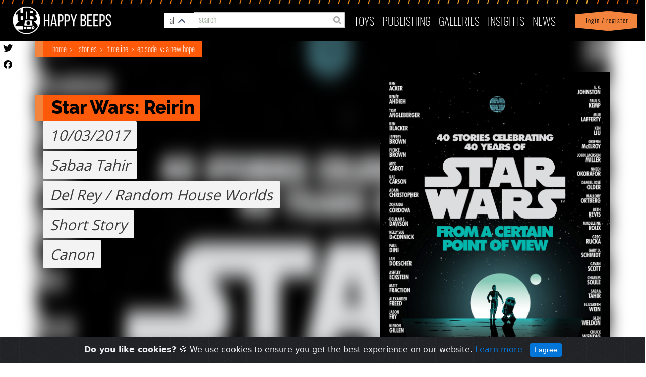

--- FILE ---
content_type: text/html; charset=utf-8
request_url: https://happybeeps.net/starwars-story/star-wars-reirin-4522/
body_size: 12350
content:

<html lang="en">

<head>
    <meta charset="UTF-8" />
    <meta http-equiv="X-UA-Compatible" content="IE=edge" />
    <meta name="viewport" content="width=device-width, initial-scale=1.0">
    <link rel="shortcut icon" type="image/png" href="https://happybeeps.net/static/img/favicon.bce0b94e653c.ico" />
    <title>Star Wars: Reirin</title>
    <meta name="description" content="" />

    <meta property="og:type" content="article" />
    <meta property="og:title" content="Star Wars: Reirin" />
    <meta property="og:url" content="http://happybeeps.net/starwars-story/star-wars-reirin-4522/" />
    <meta property="og:image" content="https://happybeeps-production.s3.amazonaws.com:443/cover_images/81NmoIbyrGL.jpg"
        itemprop="image" />
    <meta property="og:description" content="" />
    <meta property="fb:app_id" content="1076592262509420" />


    <meta name="twitter:card" content="summary_large_image" />
    <meta name="twitter:site" content="@beeps_happy" />
    <meta name="twitter:title" content="Star Wars: Reirin" />
    <meta name="twitter:description" content="" />
    <meta name="twitter:image" content="https://happybeeps-production.s3.amazonaws.com:443/cover_images/81NmoIbyrGL.jpg" />
    <meta name="twitter:creator" content="@beeps_happy" />
    
    <link rel="stylesheet" href="https://maxcdn.bootstrapcdn.com/bootstrap/4.0.0-alpha.6/css/bootstrap.min.css"
        integrity="sha384-rwoIResjU2yc3z8GV/NPeZWAv56rSmLldC3R/AZzGRnGxQQKnKkoFVhFQhNUwEyJ" crossorigin="anonymous" />
    <link rel="stylesheet" href="https://cdnjs.cloudflare.com/ajax/libs/font-awesome/5.13.0/css/all.min.css" />
    
    

    <!-- <link rel="stylesheet" href="https://happybeeps.net/static/css/style.4fd601b91d99.css" /> -->
    <link rel="stylesheet" href="https://happybeeps.net/static/css/magnificpopup.30b593b71d76.css">
    <link rel="stylesheet" href="https://happybeeps.net/static/css/main.70f8469e42a7.css" />
    <link rel="stylesheet" href="https://happybeeps.net/static/css/cookiealert.3c50bbf2088d.css" />
    <link rel="stylesheet" href="https://happybeeps.net/static/css/spinner.9ed207993eaa.css" />
    <link rel="stylesheet" href="https://happybeeps.net/static/css/lightbox.f382c7446447.css" />
    <link rel="stylesheet" href="https://happybeeps.net/static/css/main_nice.663f56c78910.css" />
    <link rel="stylesheet" href="https://happybeeps.net/static/css/nice.a31945cd797c.css" />
    
<link rel="stylesheet" href="https://happybeeps.net/static/css/custom-switch.3ba9b9e93865.css" />
<link rel="stylesheet" href="https://happybeeps.net/static/css/characters.7de2147039aa.css" />
<link rel="stylesheet" href="https://happybeeps.net/static/css/main_nice.663f56c78910.css" />
<link rel="stylesheet" href="https://happybeeps.net/static/css/lightSlider.d74939c8a56d.css" />


    
<style>
	.affiliate-img {
      width: 100%;
      height: 60px;
    }
    @media only screen and (max-width: 600px) {
      .hb-item-detail .row.year-char-manufacturer {
          height: 270px;
      }
    }
    @media only screen and (min-width: 585px) { 
      .affiliate-col {
        margin-left: 15px;
      }
    }
</style>

</head>

<body>




    <!-- navigation -->
    
<nav class="navbar navbar-toggleable-md" id="id_happybeeps_nav">
    <div class="nav-bg-img"></div>
    <ul id="mobile-nav-search">
        <li class="nav-item mobile-nav-search-bg">
          <a class="drawer-butt-search mobile-nav-search-link" href="#"></a>
        </li>
      </ul>

    <ul id="mobile-login-account">
        <li class="nav-item dropdown login-bg d-sm-block d-lg-none">
            
            <a class="nav-link login-bg" href="/accounts/login/?next=/starwars-story/star-wars-reirin-4522/"> &nbsp; Login / Register</a>
            
        </li>
    </ul>
    <button class="navbar-toggler navbar-toggler-right collapsed" type="button" data-toggle="dropdown"
        data-target="#navbarNav" aria-controls="navbarNav" aria-expanded="false">
        <div id="id_menu_open">
            <!--just add these span here-->
            <span></span>
            <span></span>
            <span></span>
            <span></span>
            <!--/end span-->
        </div>
        <div id="id_menu_close" style="display: none;">
            <img src="https://happybeeps.net/static/img/times.86db4bbf563e.png" />
        </div>
    </button>
    <a class="navbar-brand" href="/"><img src="https://happybeeps.net/static/img/home-logo.dbcac483de8d.png" /></a>
    <a class="navbar-bug" href="/"><img src="https://happybeeps.net/static/img/home-logo-bug.d10d795e2e1e.png" /></a>
    <!-- searchbar -->
    


<div id="hb-global-search">

  <div class="hb-custom-select-wrapper">
    <div class="hb-custom-select">
      <div class="hb-custom-select__trigger"><span>all</span>
        <div class="hb-arrow"></div>
      </div>
      <div class="hb-custom-options">
        <span class="hb-custom-option selected" data-value="all">all&nbsp;results</span>
        <span class="hb-custom-option" data-value="characters">characters</span>
        <span class="hb-custom-option" data-value="stories">stories</span>
        <span class="hb-custom-option" data-value="timelines">timelines</span>
        <span class="hb-custom-option" data-value="writers">writers</span>
        <span class="hb-custom-option" data-value="publishers">publishers</span>
        <span class="hb-custom-option" data-value="toys">toys</span>
        <span class="hb-custom-option" data-value="merchandise">merchandise</span>
        <span class="hb-custom-option" data-value="publications">publications</span>
        <span class="hb-custom-option" data-value="product lines">product lines</span>
      </div>
    </div>
  </div>

  <div class="hb-global-search-input">
    <span class="fa fa-search form-control-feedback" type="submit" id="id_search_submit"></span>
    <input type="text" class="form-control" placeholder="search" id="id_search" autocomplete="off" value="">
  </div>
</div>



<div id="hb-search-results">
  <!--
  <span class="hb-search-res-cat blue">Merchandise</span>
  <div class="hb-search-result blue">
    <h3>Tortor Porta Ullamcorper Ligula</h3>
    <img src="https://happybeeps.net/static/img/hb-search-placeholder-img-1.72bd0f5cbf2c.jpg" class="hb-search-result-img">
  </div>

  <span class="hb-search-res-cat orange">Publication</span>
  <div class="hb-search-result orange">
    <h3>Tortor Porta Ullamcorper Ligula Tortor Porta Ullamcorper Ligula Tortor Porta Ullamcorper Ligula Tortor Porta
      Ullamcorper Ligula</h3>
    <img src="https://happybeeps.net/static/img/hb-search-placeholder-img-2.19c7117d9f17.jpg" class="hb-search-result-img">
  </div>

  <span class="hb-search-res-cat green">Character</span>
  <div class="hb-search-result green">
    <h3>Pellentesque Consectetur Vehicula Justo Etiam</h3>
    <img src="https://happybeeps.net/static/img/hb-search-placeholder-img-3.09c51dedbf68.jpg" class="hb-search-result-img">
  </div>

  <span class="hb-search-res-cat yellow">Bobblehead</span>
  <div class="hb-search-result yellow">
    <h3>Commodo Adipiscing Lorem</h3>
    <img src="https://happybeeps.net/static/img/hb-search-placeholder-img-4.daf8fbef1115.jpg" class="hb-search-result-img">
  </div>

  <span class="hb-search-res-cat charcoal">Storyline</span>
  <div class="hb-search-result charcoal">
    <h3>Pellentesque Consectetur Vehicula Justo Etiam</h3>
    <img src="https://happybeeps.net/static/img/hb-search-placeholder-img-5.1ff9cc95538f.jpg" class="hb-search-result-img">
  </div>

  <span class="hb-search-res-cat blue">Toy</span>
  <div class="hb-search-result blue">
    <h3>Tortor Porta Ullamcorper Ligula</h3>
    <img src="https://happybeeps.net/static/img/hb-search-placeholder-img-6.1127a7a5446e.jpg" class="hb-search-result-img">
  </div>

  <span class="hb-search-res-cat blue">Character</span>
  <div class="hb-search-result blue">
    <h3>Cursus Ipsum Fringilla Mollis</h3>
    <img src="https://happybeeps.net/static/img/hb-search-placeholder-img-7.7a67516a4ca5.jpg" class="hb-search-result-img">
  </div>
  -->
</div>
    <!-- end -->
    <div class="navbar-collapse collapse" id="navbarNav" aria-expanded="false" style="">
        <ul class="navbar-nav ml-auto topnav top-menu">
            <li class="nav-item d-lg-none">
                <a class="nav-link" href="/">Home</a>
            </li>
            <li class="nav-item dropdown" id="toys_dropdown">
                <a class="nav-link" href="#" id="toys-dropdown" data-toggle="dropdown" aria-haspopup="true"
                    aria-expanded="false">
                    Toys
                    <span class="down-arrow d-lg-none" id="toys-dropdown"><img src="https://happybeeps.net/static/img/down-arrow.d0234e3dc5df.png" id="toys-dropdown"></span>
                </a>
                <div class="dropdown-menu" aria-labelledby="toys-dropdown">
                    <a class="dropdown-item" href="/toys-homepage/">Home</a>
                    <a class="dropdown-item" href="/toys-searchpage/">Search</a>
                    <a class="dropdown-item" href="/just-released-toys/">Just Released</a>
                    <a class="dropdown-item" href="/coming-soon-toys/">Coming Soon</a>
                    <a class="dropdown-item" href="/starwars-characters/">Characters</a>
                    <a class="dropdown-item" href="/starwars-productlines/">Product Lines</a>
                    <a class="dropdown-item" href="/starwars-timeline/">Timeline</a>
                    <a class="dropdown-item"
                        href="/accounts/login/?next=/starwars-story/star-wars-reirin-4522/">View
                        Favorites</a>
                </div>
            </li>
            <li class="nav-item dropdown" id="pub_dropdown">
                <a class="nav-link" href="#" id="publishing-dropdown" role="button" data-toggle="dropdown"
                    aria-haspopup="true" aria-expanded="false">
                    publishing <span class="down-arrow d-lg-none"><img src="https://happybeeps.net/static/img/down-arrow.d0234e3dc5df.png" id="publishing-dropdown"></span>
                </a>
                <div class="dropdown-menu" aria-labelledby="publishing-dropdown">
                    <a class="dropdown-item" href="/publishing-homepage/">Home</a>
                    <a class="dropdown-item" href="/stories-searchpage/">Search Stories</a>
                    <a class="dropdown-item" href="/just-released-publications/">Just Released</a>
                    <a class="dropdown-item" href="/coming-soon-publications/">Coming Soon</a>
                    <a class="dropdown-item" href="/starwars-publishing/publishers/">Publishers</a>
                    <a class="dropdown-item" href="/starwars-publishing/writers/">Writers</a>
                    <a class="dropdown-item" href="/starwars-publishing/timeline/">Timeline</a>
                    <a class="dropdown-item" href="/starwars-publishing/favorites/">View Favorites</a>
                </div>
            </li>
            <li class="nav-item">
                <a class="nav-link" href="/collector-galleries/">Galleries</a>
            </li>
            <li class="nav-item dropdown" id="insight_drop">
                <a class="nav-link" href="#" id="insights-dropdown" role="button" data-toggle="dropdown"
                    aria-haspopup="true" aria-expanded="false">
                    INSIGHTS
                    <span class="down-arrow d-lg-none"><img src="https://happybeeps.net/static/img/down-arrow.d0234e3dc5df.png" id="insights-dropdown"></span>
                </a>
                <div class="dropdown-menu" aria-labelledby="insights-dropdown">
                    <a class="dropdown-item" href="/chart-of-day/">Chart of the Day</a>
                </div>
            </li>
            <li class="nav-item">
                <a class="nav-link" href="/news/">News</a>
            </li>
            <li class="nav-item dropdown login-bg d-sm-none d-lg-block d-none">
                
                <a class="nav-link login-bg" href="/accounts/login/?next=/starwars-story/star-wars-reirin-4522/"> &nbsp; Login / Register</a>
                
            </li>
        </ul>
    </div>
</nav>
<div id="util-drawer" class="">

    <div class="mobile-search">

        <div class="hb-global-search-input">
          <span class="fa fa-search form-control-feedback" id="id_search_submit"></span>
          <input type="text" class="form-control" placeholder="search" id="id_search_mobile" autocomplete="off" value="">
        </div>
       
    </div> 
    <div class="my-account-items">
        <a href="/accounts/account/">Profile</a> |
        <a href="/accounts/logout/">
            <div class="icon-logout">
            </div>
            logout</a>  
        <a class="drawer-butt-account" href="#">
        <div class="icon-close">
        <svg version="1.1" viewBox="0 0 100 100" xmlns="http://www.w3.org/2000/svg">
          <g>
            <path
              d="m50 94.336c-5.7617 0-11.367-1.0938-16.68-3.2422-5.5078-2.2344-10.438-5.5078-14.668-9.7461-4.2305-4.2383-7.5117-9.1719-9.7344-14.668-2.1602-5.3125-3.2539-10.918-3.2539-16.68s1.0938-11.367 3.2422-16.68c2.2266-5.5 5.5078-10.438 9.7344-14.668 4.2305-4.2266 9.1719-7.5117 14.668-9.7344 5.3242-2.1602 10.93-3.2539 16.691-3.2539s11.367 1.0938 16.68 3.2422c5.5 2.2266 10.438 5.5078 14.668 9.7344 4.2305 4.2305 7.5117 9.1719 9.7344 14.668 2.1602 5.3242 3.2539 10.93 3.2539 16.691s-1.0938 11.367-3.2422 16.68c-2.2344 5.5078-5.5078 10.438-9.7461 14.668-4.2383 4.2266-9.1719 7.5117-14.668 9.7344-5.3125 2.1602-10.918 3.2539-16.68 3.2539zm0-82.812c-10.273 0-19.941 4.0039-27.207 11.27s-11.27 16.934-11.27 27.207 4.0039 19.941 11.27 27.207c15 15 39.414 15 54.414 0s15-39.414 0-54.414c-7.2656-7.2656-16.934-11.27-27.207-11.27z" />
            <path d="m61.387 34.469 4.1445 4.1445-26.918 26.918-4.1445-4.1445z" />
            <path d="m38.613 34.469 26.918 26.918-4.1445 4.1445-26.918-26.918z" />
          </g>
        </svg>
      </div></a>

      </div><!-- /my account items -->
</div><!-- / #util drawer  -->
<div class="hb-global-search">
    <div id="hb-search-mobile-results">
        </div>
</div>

<script type="text/javascript">
    document.querySelector("#navbarNav").addEventListener('click', (e)=>{
       document.querySelector('.navbar-toggler').setAttribute('aria-expanded', "true");
       if(e.target.id == "toys-dropdown") {
        document.querySelector('#toys_dropdown').classList.toggle('show');
       }
       if(e.target.id=="publishing-dropdown"){
        document.querySelector('#pub_dropdown').classList.toggle('show');
       }
       
       if(e.target.id == "insights-dropdown") {
        document.querySelector('#insight_drop').classList.toggle('show');
       }
       if(document.querySelector('.navbar-toggler').getAttribute('aria-expanded') == "true"){
        e.stopPropagation();
       } else {
        $('#id_menu_close').hide();
        $('#id_menu_open').show();
        document.querySelector('.navbar-toggler').setAttribute('aria-expanded', "true");
       }

    });
</script>

    <!-- end -->

    
<a href="https://twitter.com/beeps_happy" target="_new"><img src="https://happybeeps.net/static/img/icon-twitter-black.1a852fda34c0.svg" class="butn-twitter"></a>
<a href="https://www.facebook.com/happybeeps/" target="_new"><img src="https://happybeeps.net/static/img/icon-facebook-black.18f702267def.svg" class="butn-facebook"></a>

<div class="hb-item-detail">
  <div class="container">
    <div class="bg-blur"></div>
    <div class="bread-crumbs">
      <span>
        <a href="/">Home</a>
        <a href="/publishing-homepage/">Stories</a>
        <a href="/starwars-publishing/timeline/?tab=stories">Timeline</a>
        <a
          href="/starwars-publishing/timeline/episode-iv-a-new-hope-15/?tab=stories">Episode IV: A New Hope</a>
      </span>
    </div>
    <div class="row">
      <div class="col-sm-12 col-lg-5">
        
<div class="demo">
  <div id="lightSlider">
    <li class="carousel-item" data-printing_id="4522">
      
      <a href="https://happybeeps-production.s3.amazonaws.com:443/cover_images/81NmoIbyrGL.jpg" data-lightbox="Star Wars: Reirin" data-title="">
        <img src="https://happybeeps-production.s3.amazonaws.com:443/cover_images/81NmoIbyrGL.jpg" alt="Star Wars: Reirin" data-courtesy-text="" />
      </a>
      
    </li>
  </div>
  <div class="courtesy-text"></div>
</div>
<!--/.Carousel Wrapper-->
      </div>
      <div class="col-sm-12 col-lg-7">
        
<div class="title-info">
    <div class="title-container">
        <span class="title">Star Wars: Reirin</span>
    </div>
</div>
<div class="row year-char-manufacturer year-manufacturer">
    <div class="col-sm-12">
        <div class="year-char">
            <span class="year">10/03/2017</span><br>
            
            <div class="manufac">Sabaa Tahir</div>
            
            <div class="manufac">Del Rey / Random House Worlds</div>
            <div class="manufac">Short Story</div><br>
            <div class="manufac">Canon</div>
        </div>
    </div>
</div>

<div class="row flex-column-reverse flex-lg-row mt-4">
    <div class="col-sm-9 col-12 affiliate-col">
        <div class="row flex-row">
            
        </div>
    </div>
    <div class="col-sm-3">
    </div>
  </div>
      </div>
    </div>
    <div class="row own-sign-in">
      <div class="col-sm-3 col-lg-6">
        <a href="/accounts/login/?next=/starwars-story/star-wars-reirin-4522/">Sign in to track <br /> your
          collection</a>
      </div>
      <div class="col-sm-9 col-lg-6">
        


      </div>
    </div>
  </div>
</div>
<!-- second section -->
<div class="row hb-section-contents">
  <div class="col-lg-6 overflow-auto">
    <div class="col-xs-12 overflow-auto">
      




    </div>
    <div class="col-xs-12 overflow-auto">
      




    </div>
    <div class="col-xs-12 overflow-auto">
      
<div class="re-tools">
  <div class="header">
    <div class="header-title-container">
      <span class="header-title">Publication History</span>
    </div>
  </div>
  <!-- <div class="re-tools-items"> -->
  
  <div class="re-tools-items masonry">
    
      
<!-- item -->
<div class="retool-item col-lg-4">
    <a class="title" href="/starwars-publication/star-wars-from-a-certain-point-of-view-7196/">
    <div class="img-container">
    
      <img src="https://happybeeps-production.s3.amazonaws.com:443/cover_images/81NmoIbyrGL.jpg" alt="Star Wars: From a Certain Point of View">
    
    </div>
    
      <span>Star Wars: From a Certain Point of View</span>
    
  </a>
</div>

    
      
<!-- item -->
<div class="retool-item col-lg-4">
    <a class="title" href="/starwars-publication/star-wars-from-a-certain-point-of-view-paperback-8809/">
    <div class="img-container">
    
      <img src="https://happybeeps-production.s3.amazonaws.com:443/cover_images/81NmoIbyrGL_I7EZ8P7.jpg" alt="Star Wars: From a Certain Point of View (paperback)">
    
    </div>
    
      <span>Star Wars: From a Certain Point of View (paperback)</span>
    
  </a>
</div>

    
  </div>
  
  
  <!-- </div> -->
</div>

    </div>
    
    
    <div class="col-xs-12 overflow-auto">
      <!-- retools -->
<div class="re-tools">
  <div class="header">
    <div class="header-title-container">
      <span class="header-title">More From a Certain Point of View</span>
    </div>
  </div>
  <div class="re-tools-items">
    
      
  <!-- item -->
  <div class="retool-item">
      <a class="title" href="/starwars-story/star-wars-the-baptist-4428/">
      <div class="img-container">
      
        <img src="https://happybeeps-production.s3.amazonaws.com:443/cover_images/81NmoIbyrGL.jpg" alt="Star Wars: The Baptist">
      
      </div>
      <span>Star Wars: The Baptist</span>
    </a>
  </div>

    
      
  <!-- item -->
  <div class="retool-item">
      <a class="title" href="/starwars-story/star-wars-time-of-death-4429/">
      <div class="img-container">
      
        <img src="https://happybeeps-production.s3.amazonaws.com:443/cover_images/81NmoIbyrGL.jpg" alt="Star Wars: Time of Death">
      
      </div>
      <span>Star Wars: Time of Death</span>
    </a>
  </div>

    
      
  <!-- item -->
  <div class="retool-item">
      <a class="title" href="/starwars-story/star-wars-raymus-4518/">
      <div class="img-container">
      
        <img src="https://happybeeps-production.s3.amazonaws.com:443/cover_images/81NmoIbyrGL.jpg" alt="Star Wars: Raymus">
      
      </div>
      <span>Star Wars: Raymus</span>
    </a>
  </div>

    
      
  <!-- item -->
  <div class="retool-item">
      <a class="title" href="/starwars-story/star-wars-the-bucket-4519/">
      <div class="img-container">
      
        <img src="https://happybeeps-production.s3.amazonaws.com:443/cover_images/81NmoIbyrGL.jpg" alt="Star Wars: The Bucket">
      
      </div>
      <span>Star Wars: The Bucket</span>
    </a>
  </div>

    
      
  <!-- item -->
  <div class="retool-item">
      <a class="title" href="/starwars-story/star-wars-the-sith-of-datawork-4520/">
      <div class="img-container">
      
        <img src="https://happybeeps-production.s3.amazonaws.com:443/cover_images/81NmoIbyrGL.jpg" alt="Star Wars: The Sith of Datawork">
      
      </div>
      <span>Star Wars: The Sith of Datawork</span>
    </a>
  </div>

    
      
    <div class="view-more">
      <a href="/search/?q=&category=stories&series=From a Certain Point of View">View More</a>
    </div>
    
  </div>
</div>

    </div>
    
    
    <div class="col-xs-12 overflow-auto">
      <div class="re-tools">
  <div class="header">
    <div class="header-title-container">
      <span class="header-title">More Short Story from Episode IV: A New Hope</span>
    </div>
  </div>
  <div class="re-tools-items">
  
    
  <!-- item -->
  <div class="retool-item">
      <a class="title" href="/starwars-story/star-wars-we-dont-do-weddings-the-bands-tale-3530/">
      <div class="img-container">
      
        <img src="https://happybeeps-production.s3.amazonaws.com:443/cover_images/cantina-book-cover.jpg" alt="Star Wars: We Don&#39;t Do Weddings - The Band&#39;s Tale">
      
      </div>
      <span>Star Wars: We Don&#39;t Do Weddings - The Band&#39;s Tale</span>
    </a>
  </div>

  
    
  <!-- item -->
  <div class="retool-item">
      <a class="title" href="/starwars-story/star-wars-hammerton-the-tale-of-the-tonnika-sisters-3532/">
      <div class="img-container">
      
        <img src="https://happybeeps-production.s3.amazonaws.com:443/cover_images/cantina-book-cover.jpg" alt="Star Wars: Hammerton - The Tale of the Tonnika Sisters">
      
      </div>
      <span>Star Wars: Hammerton - The Tale of the Tonnika Sisters</span>
    </a>
  </div>

  
    
  <!-- item -->
  <div class="retool-item">
      <a class="title" href="/starwars-story/star-wars-play-it-again-figrin-dan-the-tale-of-muftak-and-kabe-3533/">
      <div class="img-container">
      
        <img src="https://happybeeps-production.s3.amazonaws.com:443/cover_images/cantina-book-cover.jpg" alt="Star Wars: Play It Again, Figrin D&#39;an - The Tale of Muftak and Kabe">
      
      </div>
      <span>Star Wars: Play It Again, Figrin D&#39;an - The Tale of Muftak and Kabe</span>
    </a>
  </div>

  
    
  <!-- item -->
  <div class="retool-item">
      <a class="title" href="/starwars-story/star-wars-be-still-my-heart-the-bartenders-tale-3534/">
      <div class="img-container">
      
        <img src="https://happybeeps-production.s3.amazonaws.com:443/cover_images/cantina-book-cover.jpg" alt="Star Wars: Be Still My Heart - The Bartender&#39;s Tale">
      
      </div>
      <span>Star Wars: Be Still My Heart - The Bartender&#39;s Tale</span>
    </a>
  </div>

  
    
  <!-- item -->
  <div class="retool-item">
      <a class="title" href="/starwars-story/star-wars-a-hunters-fate-greedos-tale-3531/">
      <div class="img-container">
      
        <img src="https://happybeeps-production.s3.amazonaws.com:443/cover_images/cantina-book-cover.jpg" alt="Star Wars: A Hunter&#39;s Fate - Greedo&#39;s Tale">
      
      </div>
      <span>Star Wars: A Hunter&#39;s Fate - Greedo&#39;s Tale</span>
    </a>
  </div>

  
    
  <!-- item -->
  <div class="retool-item">
      <a class="title" href="/starwars-story/star-wars-nightlily-the-lovers-tale-3535/">
      <div class="img-container">
      
        <img src="https://happybeeps-production.s3.amazonaws.com:443/cover_images/cantina-book-cover.jpg" alt="Star Wars: Nightlily - The Lovers&#39; Tale">
      
      </div>
      <span>Star Wars: Nightlily - The Lovers&#39; Tale</span>
    </a>
  </div>

  
    
  <!-- item -->
  <div class="retool-item">
      <a class="title" href="/starwars-story/star-wars-empire-blues-the-devaronians-tale-3536/">
      <div class="img-container">
      
        <img src="https://happybeeps-production.s3.amazonaws.com:443/cover_images/cantina-book-cover.jpg" alt="Star Wars: Empire Blues - The Devaronian&#39;s Tale">
      
      </div>
      <span>Star Wars: Empire Blues - The Devaronian&#39;s Tale</span>
    </a>
  </div>

  
    
  <!-- item -->
  <div class="retool-item">
      <a class="title" href="/starwars-story/star-wars-swap-meet-the-jawas-tale-3537/">
      <div class="img-container">
      
        <img src="https://happybeeps-production.s3.amazonaws.com:443/cover_images/cantina-book-cover.jpg" alt="Star Wars: Swap Meet - The Jawa&#39;s Tale">
      
      </div>
      <span>Star Wars: Swap Meet - The Jawa&#39;s Tale</span>
    </a>
  </div>

  
    
  <!-- item -->
  <div class="retool-item">
      <a class="title" href="/starwars-story/star-wars-trade-wins-the-ranats-tale-3538/">
      <div class="img-container">
      
        <img src="https://happybeeps-production.s3.amazonaws.com:443/cover_images/cantina-book-cover.jpg" alt="Star Wars: Trade Wins - The Ranat&#39;s Tale">
      
      </div>
      <span>Star Wars: Trade Wins - The Ranat&#39;s Tale</span>
    </a>
  </div>

  
    
  <!-- item -->
  <div class="retool-item">
      <a class="title" href="/starwars-story/star-wars-when-the-desert-wind-turns-the-stomrtroopers-tale-3539/">
      <div class="img-container">
      
        <img src="https://happybeeps-production.s3.amazonaws.com:443/cover_images/cantina-book-cover.jpg" alt="Star Wars: When the Desert Wind Turns - The Stomrtrooper&#39;s Tale">
      
      </div>
      <span>Star Wars: When the Desert Wind Turns - The Stomrtrooper&#39;s Tale</span>
    </a>
  </div>

  
    
  <!-- item -->
  <div class="retool-item">
      <a class="title" href="/starwars-story/star-wars-soups-on-the-pipe-smokers-tale-3540/">
      <div class="img-container">
      
        <img src="https://happybeeps-production.s3.amazonaws.com:443/cover_images/cantina-book-cover.jpg" alt="Star Wars: Soup&#39;s On - The Pipe Smoker&#39;s Tale">
      
      </div>
      <span>Star Wars: Soup&#39;s On - The Pipe Smoker&#39;s Tale</span>
    </a>
  </div>

  
    
  <!-- item -->
  <div class="retool-item">
      <a class="title" href="/starwars-story/star-wars-at-the-crossroads-the-spacers-tale-3541/">
      <div class="img-container">
      
        <img src="https://happybeeps-production.s3.amazonaws.com:443/cover_images/cantina-book-cover.jpg" alt="Star Wars: At the Crossroads - The Spacer&#39;s Tale">
      
      </div>
      <span>Star Wars: At the Crossroads - The Spacer&#39;s Tale</span>
    </a>
  </div>

  
    
  <!-- item -->
  <div class="retool-item">
      <a class="title" href="/starwars-story/star-wars-doctor-death-the-tale-of-dr-evazan-and-ponda-baba-3542/">
      <div class="img-container">
      
        <img src="https://happybeeps-production.s3.amazonaws.com:443/cover_images/cantina-book-cover.jpg" alt="Star Wars: Doctor Death - The Tale of Dr. Evazan and Ponda Baba">
      
      </div>
      <span>Star Wars: Doctor Death - The Tale of Dr. Evazan and Ponda Baba</span>
    </a>
  </div>

  
    
  <!-- item -->
  <div class="retool-item">
      <a class="title" href="/starwars-story/star-wars-drawing-the-maps-of-peace-the-moisture-farmers-tale-3543/">
      <div class="img-container">
      
        <img src="https://happybeeps-production.s3.amazonaws.com:443/cover_images/cantina-book-cover.jpg" alt="Star Wars: Drawing the Maps of Peace - The Moisture Farmer&#39;s Tale">
      
      </div>
      <span>Star Wars: Drawing the Maps of Peace - The Moisture Farmer&#39;s Tale</span>
    </a>
  </div>

  
    
  <!-- item -->
  <div class="retool-item">
      <a class="title" href="/starwars-story/star-wars-the-sand-tender-the-hammerheads-tale-3544/">
      <div class="img-container">
      
        <img src="https://happybeeps-production.s3.amazonaws.com:443/cover_images/cantina-book-cover.jpg" alt="Star Wars: The Sand Tender - The Hammerhead&#39;s Tale">
      
      </div>
      <span>Star Wars: The Sand Tender - The Hammerhead&#39;s Tale</span>
    </a>
  </div>

  
    
  <!-- item -->
  <div class="retool-item">
      <a class="title" href="/starwars-story/star-wars-one-last-night-in-the-mos-eisley-cantina-the-tale-of-the-wolfman-and-the-lamproid-3545/">
      <div class="img-container">
      
        <img src="https://happybeeps-production.s3.amazonaws.com:443/cover_images/cantina-book-cover.jpg" alt="Star Wars: One Last Night in the Mos Eisley Cantina - The Tale of the Wolfman and the Lamproid">
      
      </div>
      <span>Star Wars: One Last Night in the Mos Eisley Cantina - The Tale of the Wolfman and the Lamproid</span>
    </a>
  </div>

  
    
  <!-- item -->
  <div class="retool-item">
      <a class="title" href="/starwars-story/the-myth-buster-4213/">
      <div class="img-container">
      
        <img src="https://happybeeps-production.s3.amazonaws.com:443/zip_image_extracts/legends_of_luke_skywalker.jpg" alt="The Myth Buster">
      
      </div>
      <span>The Myth Buster</span>
    </a>
  </div>

  
    
  <!-- item -->
  <div class="retool-item">
      <a class="title" href="/starwars-story/escape-from-darth-vader-4234/">
      <div class="img-container">
      
        <img src="https://happybeeps-production.s3.amazonaws.com:443/cover_images/91PxyDH2KOL.jpg" alt="Escape from Darth Vader">
      
      </div>
      <span>Escape from Darth Vader</span>
    </a>
  </div>

  
    
  <!-- item -->
  <div class="retool-item">
      <a class="title" href="/starwars-story/a-bad-feeling-about-this-4236/">
      <div class="img-container">
      
        <img src="https://happybeeps-production.s3.amazonaws.com:443/cover_images/91PxyDH2KOL.jpg" alt="A Bad Feeling About This">
      
      </div>
      <span>A Bad Feeling About This</span>
    </a>
  </div>

  
    
  <!-- item -->
  <div class="retool-item">
      <a class="title" href="/starwars-story/the-rescue-of-princess-leia-4237/">
      <div class="img-container">
      
        <img src="https://happybeeps-production.s3.amazonaws.com:443/cover_images/91PxyDH2KOL.jpg" alt="The Rescue of Princess Leia">
      
      </div>
      <span>The Rescue of Princess Leia</span>
    </a>
  </div>

  
    
  <!-- item -->
  <div class="retool-item">
      <a class="title" href="/starwars-story/escape-from-the-death-star-4238/">
      <div class="img-container">
      
        <img src="https://happybeeps-production.s3.amazonaws.com:443/cover_images/91PxyDH2KOL.jpg" alt="Escape from the Death Star">
      
      </div>
      <span>Escape from the Death Star</span>
    </a>
  </div>

  
    
  <!-- item -->
  <div class="retool-item">
      <a class="title" href="/starwars-story/the-battle-of-yavin-4239/">
      <div class="img-container">
      
        <img src="https://happybeeps-production.s3.amazonaws.com:443/cover_images/91PxyDH2KOL.jpg" alt="The Battle of Yavin">
      
      </div>
      <span>The Battle of Yavin</span>
    </a>
  </div>

  
    
  <!-- item -->
  <div class="retool-item">
      <a class="title" href="/starwars-story/escape-from-darth-vader-5-minute-stories-4255/">
      <div class="img-container">
      
        <img src="https://happybeeps-production.s3.amazonaws.com:443/zip_image_extracts/5_minute.jpg" alt="Escape from Darth Vader (5-Minute Stories)">
      
      </div>
      <span>Escape from Darth Vader (5-Minute Stories)</span>
    </a>
  </div>

  
    
  <!-- item -->
  <div class="retool-item">
      <a class="title" href="/starwars-story/destroy-the-death-star-4256/">
      <div class="img-container">
      
        <img src="https://happybeeps-production.s3.amazonaws.com:443/zip_image_extracts/5_minute.jpg" alt="Destroy the Death Star!">
      
      </div>
      <span>Destroy the Death Star!</span>
    </a>
  </div>

  
    
  <!-- item -->
  <div class="retool-item">
      <a class="title" href="/starwars-story/cantina-communications-4311/">
      <div class="img-container">
      
        <img src="https://happybeeps-production.s3.amazonaws.com:443/cover_images/Screenshot_2021-02-14_130249.jpg" alt="Cantina Communications">
      
      </div>
      <span>Cantina Communications</span>
    </a>
  </div>

  
    
  <!-- item -->
  <div class="retool-item">
      <a class="title" href="/starwars-story/one-that-got-away-4312/">
      <div class="img-container">
      
        <img src="https://happybeeps-production.s3.amazonaws.com:443/cover_images/Gg1-1.jpg" alt="One That Got Away">
      
      </div>
      <span>One That Got Away</span>
    </a>
  </div>

  
    
  <!-- item -->
  <div class="retool-item">
      <a class="title" href="/starwars-story/tatooine-debriefing-4313/">
      <div class="img-container">
      
        <img src="https://happybeeps-production.s3.amazonaws.com:443/cover_images/Gg1-1.jpg" alt="Tatooine Debriefing">
      
      </div>
      <span>Tatooine Debriefing</span>
    </a>
  </div>

  
    
  <!-- item -->
  <div class="retool-item">
      <a class="title" href="/starwars-story/the-letter-home-4315/">
      <div class="img-container">
      
        <img src="https://happybeeps-production.s3.amazonaws.com:443/cover_images/Gg1-1.jpg" alt="The Letter Home">
      
      </div>
      <span>The Letter Home</span>
    </a>
  </div>

  
    
  <!-- item -->
  <div class="retool-item">
      <a class="title" href="/starwars-story/artoos-tale-4316/">
      <div class="img-container">
      
        <img src="https://happybeeps-production.s3.amazonaws.com:443/cover_images/Gg1-1.jpg" alt="Artoo&#39;s Tale">
      
      </div>
      <span>Artoo&#39;s Tale</span>
    </a>
  </div>

  
    
  <!-- item -->
  <div class="retool-item">
      <a class="title" href="/starwars-story/star-wars-the-baptist-4428/">
      <div class="img-container">
      
        <img src="https://happybeeps-production.s3.amazonaws.com:443/cover_images/81NmoIbyrGL.jpg" alt="Star Wars: The Baptist">
      
      </div>
      <span>Star Wars: The Baptist</span>
    </a>
  </div>

  
    
  <!-- item -->
  <div class="retool-item">
      <a class="title" href="/starwars-story/star-wars-time-of-death-4429/">
      <div class="img-container">
      
        <img src="https://happybeeps-production.s3.amazonaws.com:443/cover_images/81NmoIbyrGL.jpg" alt="Star Wars: Time of Death">
      
      </div>
      <span>Star Wars: Time of Death</span>
    </a>
  </div>

  
    
  <!-- item -->
  <div class="retool-item">
      <a class="title" href="/starwars-story/star-wars-raymus-4518/">
      <div class="img-container">
      
        <img src="https://happybeeps-production.s3.amazonaws.com:443/cover_images/81NmoIbyrGL.jpg" alt="Star Wars: Raymus">
      
      </div>
      <span>Star Wars: Raymus</span>
    </a>
  </div>

  
    
  <!-- item -->
  <div class="retool-item">
      <a class="title" href="/starwars-story/star-wars-the-bucket-4519/">
      <div class="img-container">
      
        <img src="https://happybeeps-production.s3.amazonaws.com:443/cover_images/81NmoIbyrGL.jpg" alt="Star Wars: The Bucket">
      
      </div>
      <span>Star Wars: The Bucket</span>
    </a>
  </div>

  
    
  <!-- item -->
  <div class="retool-item">
      <a class="title" href="/starwars-story/star-wars-the-sith-of-datawork-4520/">
      <div class="img-container">
      
        <img src="https://happybeeps-production.s3.amazonaws.com:443/cover_images/81NmoIbyrGL.jpg" alt="Star Wars: The Sith of Datawork">
      
      </div>
      <span>Star Wars: The Sith of Datawork</span>
    </a>
  </div>

  
    
  <!-- item -->
  <div class="retool-item">
      <a class="title" href="/starwars-story/star-wars-stories-in-the-sand-4521/">
      <div class="img-container">
      
        <img src="https://happybeeps-production.s3.amazonaws.com:443/cover_images/81NmoIbyrGL.jpg" alt="Star Wars: Stories in the Sand">
      
      </div>
      <span>Star Wars: Stories in the Sand</span>
    </a>
  </div>

  
    
  <!-- item -->
  <div class="retool-item">
      <a class="title" href="/starwars-story/star-wars-the-red-one-4523/">
      <div class="img-container">
      
        <img src="https://happybeeps-production.s3.amazonaws.com:443/cover_images/81NmoIbyrGL.jpg" alt="Star Wars: The Red One">
      
      </div>
      <span>Star Wars: The Red One</span>
    </a>
  </div>

  
    
  <!-- item -->
  <div class="retool-item">
      <a class="title" href="/starwars-story/star-wars-rites-4524/">
      <div class="img-container">
      
        <img src="https://happybeeps-production.s3.amazonaws.com:443/cover_images/81NmoIbyrGL.jpg" alt="Star Wars: Rites">
      
      </div>
      <span>Star Wars: Rites</span>
    </a>
  </div>

  
    
  <!-- item -->
  <div class="retool-item">
      <a class="title" href="/starwars-story/star-wars-master-and-apprentice-short-story-4525/">
      <div class="img-container">
      
        <img src="https://happybeeps-production.s3.amazonaws.com:443/cover_images/81NmoIbyrGL.jpg" alt="Star Wars: Master and Apprentice (Short Story)">
      
      </div>
      <span>Star Wars: Master and Apprentice (Short Story)</span>
    </a>
  </div>

  
    
  <!-- item -->
  <div class="retool-item">
      <a class="title" href="/starwars-story/star-wars-beru-whitesun-4526/">
      <div class="img-container">
      
        <img src="https://happybeeps-production.s3.amazonaws.com:443/cover_images/81NmoIbyrGL.jpg" alt="Star Wars: Beru Whitesun">
      
      </div>
      <span>Star Wars: Beru Whitesun</span>
    </a>
  </div>

  
    
  <!-- item -->
  <div class="retool-item">
      <a class="title" href="/starwars-story/star-wars-the-luckless-rodian-4527/">
      <div class="img-container">
      
        <img src="https://happybeeps-production.s3.amazonaws.com:443/cover_images/81NmoIbyrGL.jpg" alt="Star Wars: The Luckless Rodian">
      
      </div>
      <span>Star Wars: The Luckless Rodian</span>
    </a>
  </div>

  
    
  <!-- item -->
  <div class="retool-item">
      <a class="title" href="/starwars-story/star-wars-not-for-nothing-4528/">
      <div class="img-container">
      
        <img src="https://happybeeps-production.s3.amazonaws.com:443/cover_images/81NmoIbyrGL.jpg" alt="Star Wars: Not for Nothing">
      
      </div>
      <span>Star Wars: Not for Nothing</span>
    </a>
  </div>

  
    
  <!-- item -->
  <div class="retool-item">
      <a class="title" href="/starwars-story/star-wars-we-dont-serve-their-kind-here-4529/">
      <div class="img-container">
      
        <img src="https://happybeeps-production.s3.amazonaws.com:443/cover_images/81NmoIbyrGL.jpg" alt="Star Wars: We Don&#39;t Serve Their Kind Here">
      
      </div>
      <span>Star Wars: We Don&#39;t Serve Their Kind Here</span>
    </a>
  </div>

  
    
  <!-- item -->
  <div class="retool-item">
      <a class="title" href="/starwars-story/star-wars-the-kloo-horn-cantina-caper-4530/">
      <div class="img-container">
      
        <img src="https://happybeeps-production.s3.amazonaws.com:443/cover_images/81NmoIbyrGL.jpg" alt="Star Wars: The Kloo Horn Cantina Caper">
      
      </div>
      <span>Star Wars: The Kloo Horn Cantina Caper</span>
    </a>
  </div>

  
    
  <!-- item -->
  <div class="retool-item">
      <a class="title" href="/starwars-story/star-wars-added-muscle-4531/">
      <div class="img-container">
      
        <img src="https://happybeeps-production.s3.amazonaws.com:443/cover_images/81NmoIbyrGL.jpg" alt="Star Wars: Added Muscle">
      
      </div>
      <span>Star Wars: Added Muscle</span>
    </a>
  </div>

  
    
  <!-- item -->
  <div class="retool-item">
      <a class="title" href="/starwars-story/star-wars-you-owe-me-a-ride-4532/">
      <div class="img-container">
      
        <img src="https://happybeeps-production.s3.amazonaws.com:443/cover_images/81NmoIbyrGL.jpg" alt="Star Wars: You Owe Me a Ride">
      
      </div>
      <span>Star Wars: You Owe Me a Ride</span>
    </a>
  </div>

  
    
  <!-- item -->
  <div class="retool-item">
      <a class="title" href="/starwars-story/star-wars-born-in-the-storm-4533/">
      <div class="img-container">
      
        <img src="https://happybeeps-production.s3.amazonaws.com:443/cover_images/81NmoIbyrGL.jpg" alt="Star Wars: Born in the Storm">
      
      </div>
      <span>Star Wars: Born in the Storm</span>
    </a>
  </div>

  
    
  <!-- item -->
  <div class="retool-item">
      <a class="title" href="/starwars-story/star-wars-laina-4534/">
      <div class="img-container">
      
        <img src="https://happybeeps-production.s3.amazonaws.com:443/cover_images/81NmoIbyrGL.jpg" alt="Star Wars: Laina">
      
      </div>
      <span>Star Wars: Laina</span>
    </a>
  </div>

  
    
  <!-- item -->
  <div class="retool-item">
      <a class="title" href="/starwars-story/star-wars-fully-operational-4535/">
      <div class="img-container">
      
        <img src="https://happybeeps-production.s3.amazonaws.com:443/cover_images/81NmoIbyrGL.jpg" alt="Star Wars: Fully Operational">
      
      </div>
      <span>Star Wars: Fully Operational</span>
    </a>
  </div>

  
    
  <!-- item -->
  <div class="retool-item">
      <a class="title" href="/starwars-story/star-wars-an-incident-report-4536/">
      <div class="img-container">
      
        <img src="https://happybeeps-production.s3.amazonaws.com:443/cover_images/81NmoIbyrGL.jpg" alt="Star Wars: An Incident Report">
      
      </div>
      <span>Star Wars: An Incident Report</span>
    </a>
  </div>

  
    
  <!-- item -->
  <div class="retool-item">
      <a class="title" href="/starwars-story/star-wars-change-of-heart-4537/">
      <div class="img-container">
      
        <img src="https://happybeeps-production.s3.amazonaws.com:443/cover_images/81NmoIbyrGL.jpg" alt="Star Wars: Change of Heart">
      
      </div>
      <span>Star Wars: Change of Heart</span>
    </a>
  </div>

  
    
  <!-- item -->
  <div class="retool-item">
      <a class="title" href="/starwars-story/star-wars-eclipse-4538/">
      <div class="img-container">
      
        <img src="https://happybeeps-production.s3.amazonaws.com:443/cover_images/81NmoIbyrGL.jpg" alt="Star Wars: Eclipse">
      
      </div>
      <span>Star Wars: Eclipse</span>
    </a>
  </div>

  
    
  <!-- item -->
  <div class="retool-item">
      <a class="title" href="/starwars-story/star-wars-verge-of-greatness-4539/">
      <div class="img-container">
      
        <img src="https://happybeeps-production.s3.amazonaws.com:443/cover_images/81NmoIbyrGL.jpg" alt="Star Wars: Verge of Greatness">
      
      </div>
      <span>Star Wars: Verge of Greatness</span>
    </a>
  </div>

  
    
  <!-- item -->
  <div class="retool-item">
      <a class="title" href="/starwars-story/star-wars-far-too-remote-4540/">
      <div class="img-container">
      
        <img src="https://happybeeps-production.s3.amazonaws.com:443/cover_images/81NmoIbyrGL.jpg" alt="Star Wars: Far Too Remote">
      
      </div>
      <span>Star Wars: Far Too Remote</span>
    </a>
  </div>

  
    
  <!-- item -->
  <div class="retool-item">
      <a class="title" href="/starwars-story/star-wars-of-mse-6-and-men-4541/">
      <div class="img-container">
      
        <img src="https://happybeeps-production.s3.amazonaws.com:443/cover_images/81NmoIbyrGL.jpg" alt="Star Wars: Of MSE-6 and Men">
      
      </div>
      <span>Star Wars: Of MSE-6 and Men</span>
    </a>
  </div>

  
    
  <!-- item -->
  <div class="retool-item">
      <a class="title" href="/starwars-story/star-wars-bump-4542/">
      <div class="img-container">
      
        <img src="https://happybeeps-production.s3.amazonaws.com:443/cover_images/81NmoIbyrGL.jpg" alt="Star Wars: Bump">
      
      </div>
      <span>Star Wars: Bump</span>
    </a>
  </div>

  
    
  <!-- item -->
  <div class="retool-item">
      <a class="title" href="/starwars-story/star-wars-end-of-watch-4543/">
      <div class="img-container">
      
        <img src="https://happybeeps-production.s3.amazonaws.com:443/cover_images/81NmoIbyrGL.jpg" alt="Star Wars: End of Watch">
      
      </div>
      <span>Star Wars: End of Watch</span>
    </a>
  </div>

  
    
  <!-- item -->
  <div class="retool-item">
      <a class="title" href="/starwars-story/star-wars-there-is-another-4544/">
      <div class="img-container">
      
        <img src="https://happybeeps-production.s3.amazonaws.com:443/cover_images/81NmoIbyrGL.jpg" alt="Star Wars: There is Another">
      
      </div>
      <span>Star Wars: There is Another</span>
    </a>
  </div>

  
    
  <!-- item -->
  <div class="retool-item">
      <a class="title" href="/starwars-story/star-wars-palpatine-4545/">
      <div class="img-container">
      
        <img src="https://happybeeps-production.s3.amazonaws.com:443/cover_images/81NmoIbyrGL.jpg" alt="Star Wars: Palpatine">
      
      </div>
      <span>Star Wars: Palpatine</span>
    </a>
  </div>

  
    
  <!-- item -->
  <div class="retool-item">
      <a class="title" href="/starwars-story/star-wars-sparks-4546/">
      <div class="img-container">
      
        <img src="https://happybeeps-production.s3.amazonaws.com:443/cover_images/81NmoIbyrGL.jpg" alt="Star Wars: Sparks">
      
      </div>
      <span>Star Wars: Sparks</span>
    </a>
  </div>

  
    
  <!-- item -->
  <div class="retool-item">
      <a class="title" href="/starwars-story/star-wars-duty-roster-4547/">
      <div class="img-container">
      
        <img src="https://happybeeps-production.s3.amazonaws.com:443/cover_images/81NmoIbyrGL.jpg" alt="Star Wars: Duty Roster">
      
      </div>
      <span>Star Wars: Duty Roster</span>
    </a>
  </div>

  
    
  <!-- item -->
  <div class="retool-item">
      <a class="title" href="/starwars-story/star-wars-desert-son-4548/">
      <div class="img-container">
      
        <img src="https://happybeeps-production.s3.amazonaws.com:443/cover_images/81NmoIbyrGL.jpg" alt="Star Wars: Desert Son">
      
      </div>
      <span>Star Wars: Desert Son</span>
    </a>
  </div>

  
    
  <!-- item -->
  <div class="retool-item">
      <a class="title" href="/starwars-story/star-wars-grounded-4549/">
      <div class="img-container">
      
        <img src="https://happybeeps-production.s3.amazonaws.com:443/cover_images/81NmoIbyrGL.jpg" alt="Star Wars: Grounded">
      
      </div>
      <span>Star Wars: Grounded</span>
    </a>
  </div>

  
    
  <!-- item -->
  <div class="retool-item">
      <a class="title" href="/starwars-story/star-wars-contingency-plan-4550/">
      <div class="img-container">
      
        <img src="https://happybeeps-production.s3.amazonaws.com:443/cover_images/81NmoIbyrGL.jpg" alt="Star Wars: Contingency Plan">
      
      </div>
      <span>Star Wars: Contingency Plan</span>
    </a>
  </div>

  
    
  <!-- item -->
  <div class="retool-item">
      <a class="title" href="/starwars-story/star-wars-the-angle-4551/">
      <div class="img-container">
      
        <img src="https://happybeeps-production.s3.amazonaws.com:443/cover_images/81NmoIbyrGL.jpg" alt="Star Wars: The Angle">
      
      </div>
      <span>Star Wars: The Angle</span>
    </a>
  </div>

  
    
  <!-- item -->
  <div class="retool-item">
      <a class="title" href="/starwars-story/star-wars-by-whatever-sun-4552/">
      <div class="img-container">
      
        <img src="https://happybeeps-production.s3.amazonaws.com:443/cover_images/81NmoIbyrGL.jpg" alt="Star Wars: By Whatever Sun">
      
      </div>
      <span>Star Wars: By Whatever Sun</span>
    </a>
  </div>

  
    
  <!-- item -->
  <div class="retool-item">
      <a class="title" href="/starwars-story/star-wars-whills-4553/">
      <div class="img-container">
      
        <img src="https://happybeeps-production.s3.amazonaws.com:443/cover_images/81NmoIbyrGL.jpg" alt="Star Wars: Whills">
      
      </div>
      <span>Star Wars: Whills</span>
    </a>
  </div>

  
    
  <!-- item -->
  <div class="retool-item">
      <a class="title" href="/starwars-story/star-wars-the-trigger-4554/">
      <div class="img-container">
      
        <img src="https://happybeeps-production.s3.amazonaws.com:443/cover_images/81NmoIbyrGL.jpg" alt="Star Wars: The Trigger">
      
      </div>
      <span>Star Wars: The Trigger</span>
    </a>
  </div>

  
    
  <!-- item -->
  <div class="retool-item">
      <a class="title" href="/starwars-story/star-wars-the-secrets-of-long-snoot-4555/">
      <div class="img-container">
      
        <img src="https://happybeeps-production.s3.amazonaws.com:443/cover_images/81NmoIbyrGL.jpg" alt="Star Wars: The Secrets of Long Snoot">
      
      </div>
      <span>Star Wars: The Secrets of Long Snoot</span>
    </a>
  </div>

  
    
  <!-- item -->
  <div class="retool-item">
      <a class="title" href="/starwars-story/a-journey-begins-4812/">
      <div class="img-container">
      
        <img src="https://happybeeps-production.s3.amazonaws.com:443/cover_images/5_minute.jpg" alt="A Journey Begins">
      
      </div>
      <span>A Journey Begins</span>
    </a>
  </div>

  
    
  <!-- item -->
  <div class="retool-item">
      <a class="title" href="/starwars-story/trapped-in-the-death-star-4813/">
      <div class="img-container">
      
        <img src="https://happybeeps-production.s3.amazonaws.com:443/cover_images/5_minute.jpg" alt="Trapped in the Death Star">
      
      </div>
      <span>Trapped in the Death Star</span>
    </a>
  </div>

  
    
  <!-- item -->
  <div class="retool-item">
      <a class="title" href="/starwars-story/a-new-adventure-5853/">
      <div class="img-container">
      
        <img src="https://happybeeps-production.s3.amazonaws.com:443/cover_images/109464153_3092176670897335_4170819355171794123_o.jpg" alt="A New Adventure">
      
      </div>
      <span>A New Adventure</span>
    </a>
  </div>

  
    
  <!-- item -->
  <div class="retool-item">
      <a class="title" href="/starwars-story/the-heros-journey-begins-4235/">
      <div class="img-container">
      
        <img src="https://happybeeps-production.s3.amazonaws.com:443/cover_images/91PxyDH2KOL.jpg" alt="The Hero&#39;s Journey Begins">
      
      </div>
      <span>The Hero&#39;s Journey Begins</span>
    </a>
  </div>

  
    
  <!-- item -->
  <div class="retool-item">
      <a class="title" href="/starwars-story/dodonnas-story-4314/">
      <div class="img-container">
      
        <img src="https://happybeeps-production.s3.amazonaws.com:443/cover_images/Gg1-1.jpg" alt="Dodonna&#39;s Story">
      
      </div>
      <span>Dodonna&#39;s Story</span>
    </a>
  </div>

  
  </div>
</div>

    </div>
    
  </div>
  <div class="col-lg-6 overflow-auto">
    <div class="col-xs-12 overflow-auto">
      

<div class="row m-0">
  <div class="rel-news" style="overflow:hidden; margin-top:0px;">
  <div class="re-tools d-md-none">
    <div class="header">
      <div class="header-title-container">
        <span class="header-title">Featured</span>
      </div>
    </div>
  </div>
  
  
  <!-- news item -->
  <div class="rel-news-item">
  
      <img class="main-img" src="https://happybeeps-production.s3.amazonaws.com:443/news/Screenshot_2024-04-21_095557.png">
  
      <div class="title">
          <div class="title-tag">News</div>
          <div class="title-text">Final Lego Star Wars May the 4th Products!</div>
      </div>
      <div class="view-hb-news">
          <a href="/news/final-lego-star-wars-may-the-4th-products/">View</a>
      </div>
      <img class="slants" src="https://happybeeps.net/static/img/slants-white.877e8bb46d6e.svg" />
  </div>
  
  <!-- news item -->
  <div class="rel-news-item">
  
      <img class="main-img" src="https://happybeeps-production.s3.amazonaws.com:443/news/Screenshot_2024-04-21_094723.png">
  
      <div class="title">
          <div class="title-tag">News</div>
          <div class="title-text">Two New Black Series Products Announced!</div>
      </div>
      <div class="view-hb-news">
          <a href="/news/two-new-black-series-products-announced/">View</a>
      </div>
      <img class="slants" src="https://happybeeps.net/static/img/slants-white.877e8bb46d6e.svg" />
  </div>
  
  <!-- news item -->
  <div class="rel-news-item">
  
      <img class="main-img" src="https://happybeeps-production.s3.amazonaws.com:443/news/Screenshot_2024-04-21_094228.png">
  
      <div class="title">
          <div class="title-tag">News</div>
          <div class="title-text">Mattel Plush Releases New Din Grogu Plush!</div>
      </div>
      <div class="view-hb-news">
          <a href="/news/mattel-plush-releases-new-din-grogu-plush/">View</a>
      </div>
      <img class="slants" src="https://happybeeps.net/static/img/slants-white.877e8bb46d6e.svg" />
  </div>
  
  <!-- news item -->
  <div class="rel-news-item">
  
      <img class="main-img" src="https://happybeeps-production.s3.amazonaws.com:443/news/Screenshot_2024-04-21_092848.png">
  
      <div class="title">
          <div class="title-tag">News</div>
          <div class="title-text">Marvel Star Wars Solicitations for July 2024</div>
      </div>
      <div class="view-hb-news">
          <a href="/news/marvel-star-wars-solicitations-for-july-2024/">View</a>
      </div>
      <img class="slants" src="https://happybeeps.net/static/img/slants-white.877e8bb46d6e.svg" />
  </div>
  
  </div>
</div>



    </div>
  </div>
</div>


    <!-- fooler -->
    
<div id="footer">
        <div class="container f-menu-list">
            <div class="row">
                <div class="f-menu">
                    <h3>
                        About us
                    </h3>
                    <ul class="nav nav-pills nav-stacked">
                        <li><a href="/about-happybeeps/">What is Happy Beeps?</a></li>
                        <li><a href="/frequently-asked-questions/">FAQ's</a></li>
                        <li><a href="/privacy-policy/">Privacy Policy</a></li>
                    </ul>
                </div>
                <div class="f-menu">
                    <h3>
                        Contact Us
                    </h3>
                    <ul class="nav nav-pills nav-stacked">
                        <li><a href="/contact-us/">Contact Us</a></li>
                        <li><a href="/suggestion-box/">Suggestion Box</a></li>
                    </ul>
                </div>
                <div class="f-menu">
                    <h3>
                        Pages
                    </h3>
                    <ul class="nav nav-pills nav-stacked">
                        <li><a href="/toys-homepage/">Toys</a></li>
                        <li><a href="/publishing-homepage/">Publishing</a></li>
                        <li><a>Art (Coming Soon!)</a></li>
                    </ul>
                </div>
                <div class="f-menu">
                    <h3>&nbsp;</h3>
                    <ul class="nav nav-pills nav-stacked">
                       <li><a href="/news/">News</a></li>
                    </ul>
                </div>
                <div class="col-md-6 footer_logo">
                    <img src="https://happybeeps.net/static/img/home-logo.dbcac483de8d.png" />
                </div>
                <div class="col-md-6">
                    <ul class="social-icons">

                        <li>
                            <a href="https://facebook.com/happybeeps/" rel="nofollow" target="_blank">
                                <img src="https://happybeeps.net/static/img/icon-fb.ed503534b2b1.svg" />
                            </a>
                        </li>


                        <li>
                            <a href="https://twitter.com/beeps_happy" rel="nofollow" target="_blank">
                                <img src="https://happybeeps.net/static/img/icon-tw.d77c5509f04b.svg">
                            </a>
                        </li>
                    </ul>
                </div>
            </div>
            <br clear="all">
            <br clear="all">

            <div class="row copy_powered">
                <div class="col-md-4 col-sm-6 col-xs-12">
                    Copyright © 2021 | happybeeps.net
                </div>
                <div class="col-sm-6 col-xs-12">
                    <a href=" https://agiliq.com/" target="_blank" nofollow="">Powered by Agiliq</a>
                </div>
            </div>
            <br clear="all">
        </div>
    </div>
    <div class="alert alert-dismissible text-center cookiealert" role="alert">
        <div class="cookiealert-container">
            <b>Do you like cookies?</b> &#x1F36A; We use cookies to ensure you get the best experience on our website. <a href="/privacy-policy/" target="_blank">Learn more</a>
            <button type="button" class="btn btn-primary btn-sm acceptcookies" aria-label="Close">
                I agree
            </button>
        </div>
    </div>
    <!-- Global site tag (gtag.js) - Google Analytics -->
    <script async src="https://www.googletagmanager.com/gtag/js?id=UA-134701100-1"></script>
    <script>
  window.dataLayer = window.dataLayer || [];
  function gtag(){dataLayer.push(arguments);}
  gtag('js', new Date());

  gtag('config', 'UA-134701100-1');
</script>

    <!-- Footer - end -->

    

    <!-- script -->
    
    <script src="https://ajax.googleapis.com/ajax/libs/jquery/3.4.1/jquery.min.js"></script>
    <script src="https://cdnjs.cloudflare.com/ajax/libs/tether/1.4.0/js/tether.min.js"
        integrity="sha384-DztdAPBWPRXSA/3eYEEUWrWCy7G5KFbe8fFjk5JAIxUYHKkDx6Qin1DkWx51bBrb"
        crossorigin="anonymous"></script>
    <script src="https://maxcdn.bootstrapcdn.com/bootstrap/4.0.0-alpha.6/js/bootstrap.min.js"
        integrity="sha384-vBWWzlZJ8ea9aCX4pEW3rVHjgjt7zpkNpZk+02D9phzyeVkE+jo0ieGizqPLForn"
        crossorigin="anonymous"></script>
    <script src="https://cdnjs.cloudflare.com/ajax/libs/font-awesome/5.13.0/js/regular.min.js"></script>
    <script src="https://cdnjs.cloudflare.com/ajax/libs/js-cookie/2.2.1/js.cookie.min.js"
        integrity="sha256-oE03O+I6Pzff4fiMqwEGHbdfcW7a3GRRxlL+U49L5sA=" crossorigin="anonymous"></script>
    <script src="https://happybeeps.net/static/js/lightbox.fa8f8c6b2c7f.js"></script>
    
<script src="https://happybeeps.net/static/js/lightSlider.d622f42ba002.js"></script>
<script src="https://unpkg.com/masonry-layout@4/dist/masonry.pkgd.js"></script>

    
    <!-- <script src="https://happybeeps.net/static/js/main.ad24d566c52d.js"></script> -->
    <script src="https://happybeeps.net/static/js/cookiealert.4b4a4abbe67b.js"></script>
    <script src="https://happybeeps.net/static/js/magnific-popup.360c025f90d8.js"></script>
    

    <script>
        lightbox.option({
            "albumLabel": false,
            "showImageNumberLabel": false
        });
    </script>
    <script type="text/javascript">

        $(document).ready(function () {
            $('.logout a').click(function (e) {
                e.preventDefault();
                window.location.href = $(this).attr('href');
            })
            $('[data-toggle="tooltip"]').tooltip();
           
         $('#navbarNav').on('show.bs.dropdown', function () {
                $('#id_menu_close').show();
                $('#id_menu_open').hide();
            });
            $('#navbarNav').on('hide.bs.dropdown', function (e) {
                $('#id_menu_close').hide();
                $('#id_menu_open').show();
            })
        }); 
        /* Global search */
        let is_mobile=false;
function showSearchResults(is_mobile=false){
    var q, category;
    if(is_mobile){
        q = $('#id_search_mobile').val();
        category = "all";
    } else {
     q = $('#id_search').val();
     category = ($('.hb-custom-option.selected').data() || {}).value;
    }
    window.location.href = `/search/?q=${q}&category=${category}`; 
}

function getSearchResults(is_mobile=false) {
    var category, q;
    if(is_mobile) {
        category = "all";
        q = $("#id_search_mobile").val();
        $is_mobile = is_mobile;
    } else{
        category = ($('.hb-custom-option.selected').data() || {}).value;
        q = $('#id_search').val();
        $is_mobile = is_mobile;
    }
    var url = '/search/';
    data = { category, q }
    if(is_mobile){
        $('#hb-search-mobile-results').hide()
    } else{
       $('#hb-search-results').hide();
    }
    $.get(url, data, function (resp) {
        if(is_mobile){
            $('#hb-search-mobile-results').html(resp.results);
            $('#hb-search-mobile-results').show();
        } else {
            $('#hb-search-results').html(resp.results);
            $('#hb-search-results').show();
        }
        window.location.href = url + `?category=${category}&q=${q}`
    });
}

document.querySelector('.hb-custom-select-wrapper').addEventListener('click', function () {
    this.querySelector('.hb-custom-select').classList.toggle('open');
})

for (const option of document.querySelectorAll(".hb-custom-option")) {
    option.addEventListener('click', function () {
        if (!this.classList.contains('selected')) {
            this.parentNode.querySelector('.hb-custom-option.selected').classList.remove('selected');
            this.classList.add('selected');
            this.closest('.hb-custom-select').querySelector('.hb-custom-select__trigger span').textContent = this.textContent;
            // update search
            getSearchResults();
        }
    })
}

window.addEventListener('click', function (e) {
    const select = document.querySelector('.hb-custom-select')
    if (!select.contains(e.target)) {
        select.classList.remove('open');
    }
});

/* Agiliq script */
$(document).ready(function () {
    var typingTimer;
    var interval = 200;
    $('#id_search').on('input', function () {
        clearTimeout(typingTimer);
        var search_term = $(this).val();
        if (search_term) {
            typingTimer = setTimeout(
                function () {
                    getSearchResults()
                },
                interval
            );
        }
    });
   
    // hide results
    var mouse_is_inside = false;
    $('.hb-search-results').hover(function () {
        mouse_is_inside = true;
    }, function () {
        mouse_is_inside = false;
    });
    
    $("body").mouseup(function () {
        if (!mouse_is_inside) $('#hb-search-results').hide();
    });
    
    $('#id_search_submit').click(showSearchResults);
    
    $("#id_search").keyup(function(e){ 
        var code = e.key;
        if(code === "Enter"){
            e.preventDefault();
            showSearchResults(is_mobile=false);
        }
        
    });
    $("#id_search_mobile").keyup(function(e){ 
        var code = e.key;
        if(code === "Enter"){
            e.preventDefault();
            showSearchResults(is_mobile=true);
        }
        
    });
    
});

/**end**/
        
    </script>

    <script>
        $(document).ready(function () {
            $('.drawer-butt-account').on('click', function(e) {
              $('#util-drawer').toggleClass("open-account");
              $('#util-drawer').removeClass("open-search");
              e.preventDefault();
            });
            $('.drawer-butt-search').on('click', function (e) {
              $('#util-drawer').removeClass("open-account");
              $('#util-drawer').toggleClass("open-search");
               e.preventDefault();
             });
         });
    </script>  
    
<script type="text/javascript">
  $(document).ready(function() {
    var carouselUtils = function(obj) {
        var printingInfo = $(obj).find('.active').data();
        var courtesy = $('.courtesy-text');
        courtesy.hide();
        var img_obj = $(obj).find('.active').find('img');
        // courtesy text
        var courtesyText = img_obj.data('courtesy-text');
        if (courtesyText) {
            $('.courtesy-text').html(courtesyText);
            courtesy.show();
        }
        // set bg image
        var img_url = img_obj.attr('src');
        $('.bg-blur').css({ 'background-image': "url(" + img_url + ")" });
    }
    // carousel
    $('#lightSlider').lightSlider({
        gallery: true,
        item: 1,
        loop:true,
        slideMargin: 0,
        thumbItem: 9,
        adaptiveHeight: true,
        slideEndAnimation: false,
       onSliderLoad: function(e){
           carouselUtils(e);
        },
       onAfterSlide: function(e){
           carouselUtils(e);
        }
    });
});
  var modal_form_template = `
<!-- Modal -->
<div class="modal fade" id="id_multi_printing_own" tabindex="-1" role="dialog" aria-labelledby="multi_printings" aria-hidden="true">
  <div class="modal-dialog" role="document">
  <form id="id_form_multi_printing_own" action="#" method="post" enctype="multipart/form-data" onsubmit="ownSelectedPrintings(event)">
    <div class="modal-content">
        <div class="modal-body">
            <h5 class="modal-title">Which of these printings do you own?</h5>
        </div>
        <div class="modal-footer">
        <button type="button" class="btn btn-secondary" data-dismiss="modal">Close</button>
        <button type="submit" class="btn btn-primary">Submit</button>
        </div>
        <div class="control-group error">
            <div class="controls">
                <span class="help-inline" id="id_error"></span>
            </div>
        </div>
        <br clear="all"/>
      </div>
    </div>
  </form>
</div>
`

function ownSelectedPrintings(e){
    e.preventDefault();
    $('#id_error').text('');
    var printings = []
    $('#id_form_multi_printing_own input[name=printing]:checked').each(function(index, obj){
        printings.push($(obj).val());
    });
    var story_id = $('#id_multi_printing_own').data('story_id');
    var data = {printings, story_id, action: 'own', 'popup_submit': true}
    var url = "/starwars-publishing/story-ownership/";
    $.ajax({
        url: url,
        type: 'POST',
        data: data,
        success: function (response) {
            $('.loading').hide();
            if (response.success){
                if(response.action == 'added_own'){
                    $('.story-owned[data-story_id="' + story_id + '"]').addClass('active');
                    $('.story-wanted[data-story_id="' + story_id + '"]').attr('disabled', true);
                }else{
                    $('.story-owned[data-story_id="' + story_id + '"]').removeClass('active');
                    $('.story-wanted[data-story_id="' + story_id + '"]').attr('disabled', false);
                }
                $('#id_multi_printing_own').modal('hide');
            }else{
                alert(response.message)
            }
        }
    });
    return false;
}


function showStoryPrintings(releases, story_id){
    $('#id_multi_printing_own').remove();
    $('body').append($(modal_form_template));
    $.each(releases, function(key, printings){
        $.each(printings, function(index, obj){
            var template = `
            <div class="checkbox">
                <label><input type="checkbox" value="${obj.id}" name="printing"><span style="padding-left:10px">${obj.printing}</span></label>
            </div>
            `
            var checkbox = $(template);
            if(obj.ownership){
                checkbox.find('input[type="checkbox"]').attr('checked', 'checked');
            }
            $('#id_multi_printing_own').find('.modal-body').append(checkbox);
        });
        $('#id_multi_printing_own').find('.modal-body').append('<hr style="margin:0;" />');
    })
    $('#id_multi_printing_own').data('story_id', story_id);
    $('#id_multi_printing_own').modal();
}

$(document).ready(function(){

    // story owned
    $('body').on('click', '.story-owned', function(e){
        e.preventDefault();
        var data = $(this).data();
        var story_id = data['story_id'];
        var url = "/starwars-publishing/story-ownership/"
        $.ajax({
            url: url,
            type: 'POST',
            data: data,
            success: function (response) {
                $('.loading').hide();
                if (response.success){
                    if(response.action == 'added_own'){
                        $('.story-owned[data-story_id="' + story_id + '"]').addClass('active');
                        $('.story-wanted[data-story_id="' + story_id + '"]').attr('disabled', true);
                    }else if(response.action == 'printings_popup'){
                        showStoryPrintings(response.printings, story_id)
                    }else{
                        $('.story-owned[data-story_id="' + story_id + '"]').removeClass('active');
                        $('.story-wanted[data-story_id="' + story_id + '"]').attr('disabled', false);
                    }
                }else{
                    alert(response.message)
                }
            }
        });
    })

    // story wanted
    $('body').on('click', '.story-wanted', function(e){
        e.preventDefault();
        var data = $(this).data();
        var story_id = data['story_id'];
        var url = "/starwars-publishing/story-ownership/"
        $('.loading').show();
        $.ajax({
            url: url,
            type: 'POST',
            data: data,
            success: function (response) {
                $('.loading').hide();
                if (response.success){
                    if(response.action == 'added_want'){
                        $('.story-wanted[data-story_id="' + story_id + '"]').addClass('active');
                        $('.story-owned[data-story_id="' + story_id + '"]').attr('disabled', true);
                    }else{
                        $('.story-wanted[data-story_id="' + story_id + '"]').removeClass('active');
                        $('.story-owned[data-story_id="' + story_id + '"]').attr('disabled', false);
                    }
                }else{
                    alert(response.message)
                }
            }
        });
    }); 
});


  $(window).on('load', function () {
    $grid = $('.re-tools-items');
    $grid.masonry({
      // options
      itemSelector: '.retool-item,.view-more',
      columnWidth: 100,
      horizontalOrder: true,
      percentPosition: true,
      gutter: 60
    });
    $grid.masonry('layout');
    /*  $grid.imagesLoaded().progress(function () {
        $grid.masonry('layout');
      });*/
  });

  // display initial image info
  if ($('#story_car li').length > 0) {
    data = $('#story_car li').first().data();
    for (var key in data) {
      if (key == 'courtesyText') {
        $(`#${key}`).html($(data[key]));
      }
    }
  }
  // toggle story pub
  $('.fa-angle-right').click(function () {
    $(this).toggleClass('fa-angle-right fa-angle-down');
    $item = $(this).closest('.prod-toggle-item');
    $item.find('.toggle-body').toggleClass('hidden');
  });

</script>

<script defer src="https://static.cloudflareinsights.com/beacon.min.js/vcd15cbe7772f49c399c6a5babf22c1241717689176015" integrity="sha512-ZpsOmlRQV6y907TI0dKBHq9Md29nnaEIPlkf84rnaERnq6zvWvPUqr2ft8M1aS28oN72PdrCzSjY4U6VaAw1EQ==" data-cf-beacon='{"version":"2024.11.0","token":"795100b1897e4b9092d95427c9912343","r":1,"server_timing":{"name":{"cfCacheStatus":true,"cfEdge":true,"cfExtPri":true,"cfL4":true,"cfOrigin":true,"cfSpeedBrain":true},"location_startswith":null}}' crossorigin="anonymous"></script>
</body>

</html>